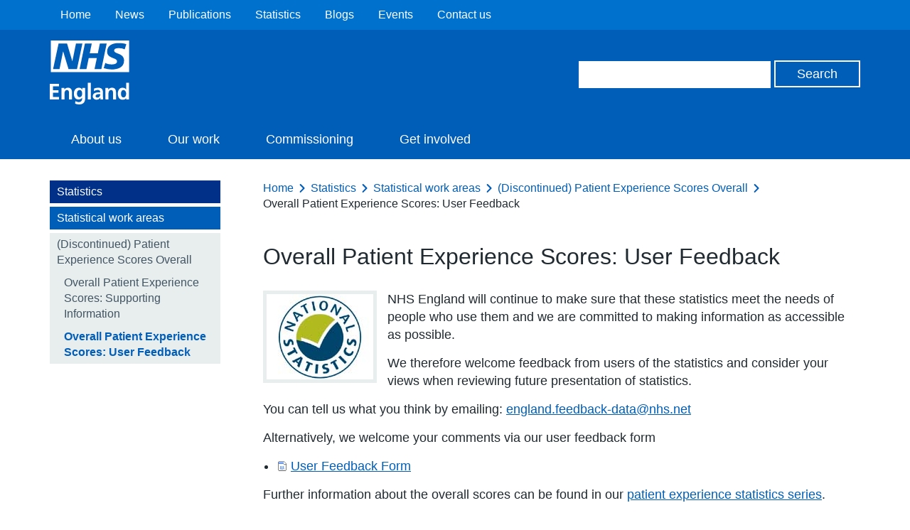

--- FILE ---
content_type: text/html; charset=UTF-8
request_url: https://www.england.nhs.uk/statistics/statistical-work-areas/pat-exp/user-feedback/
body_size: 10517
content:
<!DOCTYPE HTML>
<!--[if lt IE 7]><html class="no-js lt-ie9 lt-ie8 lt-ie7" lang="en-US"> <![endif]-->
<!--[if IE 7]><html class="no-js lt-ie9 lt-ie8" lang="en-US"> <![endif]-->
<!--[if IE 8]><html class="no-js lt-ie9" lang="en-US"> <![endif]-->
<!--[if gt IE 8]><!--> <html class="no-js" lang="en-US"> <!--<![endif]-->
<head>
        <title>Statistics &raquo; Overall Patient Experience Scores: User Feedback</title>
    <meta name="title" property="og:title" content="Statistics &raquo; Overall Patient Experience Scores: User Feedback">
    <script type="text/javascript">
        var addthis_config =
        {
            ui_tabindex:0
        }
    </script>
    <meta charset="utf-8">
    <meta http-equiv="cleartype" content="on">
    <meta name="description" property="og:description" content="Statistics &raquo; Overall Patient Experience Scores: User Feedback">
    <meta name="author" content="Statistics">
    <meta property="og:image" content="https://www.england.nhs.uk/statistics/wp-content/themes/nhsengland/static/img/nhs-england-logo-export.png">
    <meta property="og:url" content="https://www.england.nhs.uk/statistics/statistical-work-areas/pat-exp/user-feedback/">
    <link rel="alternate" type="application/rss+xml" title="RSS2.0" href="https://www.england.nhs.uk/statistics/feed/" />

    <meta name='robots' content='max-image-preview:large' />
<style id='wp-img-auto-sizes-contain-inline-css' type='text/css'>
img:is([sizes=auto i],[sizes^="auto," i]){contain-intrinsic-size:3000px 1500px}
/*# sourceURL=wp-img-auto-sizes-contain-inline-css */
</style>
<style id='wp-block-library-inline-css' type='text/css'>
:root{--wp-block-synced-color:#7a00df;--wp-block-synced-color--rgb:122,0,223;--wp-bound-block-color:var(--wp-block-synced-color);--wp-editor-canvas-background:#ddd;--wp-admin-theme-color:#007cba;--wp-admin-theme-color--rgb:0,124,186;--wp-admin-theme-color-darker-10:#006ba1;--wp-admin-theme-color-darker-10--rgb:0,107,160.5;--wp-admin-theme-color-darker-20:#005a87;--wp-admin-theme-color-darker-20--rgb:0,90,135;--wp-admin-border-width-focus:2px}@media (min-resolution:192dpi){:root{--wp-admin-border-width-focus:1.5px}}.wp-element-button{cursor:pointer}:root .has-very-light-gray-background-color{background-color:#eee}:root .has-very-dark-gray-background-color{background-color:#313131}:root .has-very-light-gray-color{color:#eee}:root .has-very-dark-gray-color{color:#313131}:root .has-vivid-green-cyan-to-vivid-cyan-blue-gradient-background{background:linear-gradient(135deg,#00d084,#0693e3)}:root .has-purple-crush-gradient-background{background:linear-gradient(135deg,#34e2e4,#4721fb 50%,#ab1dfe)}:root .has-hazy-dawn-gradient-background{background:linear-gradient(135deg,#faaca8,#dad0ec)}:root .has-subdued-olive-gradient-background{background:linear-gradient(135deg,#fafae1,#67a671)}:root .has-atomic-cream-gradient-background{background:linear-gradient(135deg,#fdd79a,#004a59)}:root .has-nightshade-gradient-background{background:linear-gradient(135deg,#330968,#31cdcf)}:root .has-midnight-gradient-background{background:linear-gradient(135deg,#020381,#2874fc)}:root{--wp--preset--font-size--normal:16px;--wp--preset--font-size--huge:42px}.has-regular-font-size{font-size:1em}.has-larger-font-size{font-size:2.625em}.has-normal-font-size{font-size:var(--wp--preset--font-size--normal)}.has-huge-font-size{font-size:var(--wp--preset--font-size--huge)}.has-text-align-center{text-align:center}.has-text-align-left{text-align:left}.has-text-align-right{text-align:right}.has-fit-text{white-space:nowrap!important}#end-resizable-editor-section{display:none}.aligncenter{clear:both}.items-justified-left{justify-content:flex-start}.items-justified-center{justify-content:center}.items-justified-right{justify-content:flex-end}.items-justified-space-between{justify-content:space-between}.screen-reader-text{border:0;clip-path:inset(50%);height:1px;margin:-1px;overflow:hidden;padding:0;position:absolute;width:1px;word-wrap:normal!important}.screen-reader-text:focus{background-color:#ddd;clip-path:none;color:#444;display:block;font-size:1em;height:auto;left:5px;line-height:normal;padding:15px 23px 14px;text-decoration:none;top:5px;width:auto;z-index:100000}html :where(.has-border-color){border-style:solid}html :where([style*=border-top-color]){border-top-style:solid}html :where([style*=border-right-color]){border-right-style:solid}html :where([style*=border-bottom-color]){border-bottom-style:solid}html :where([style*=border-left-color]){border-left-style:solid}html :where([style*=border-width]){border-style:solid}html :where([style*=border-top-width]){border-top-style:solid}html :where([style*=border-right-width]){border-right-style:solid}html :where([style*=border-bottom-width]){border-bottom-style:solid}html :where([style*=border-left-width]){border-left-style:solid}html :where(img[class*=wp-image-]){height:auto;max-width:100%}:where(figure){margin:0 0 1em}html :where(.is-position-sticky){--wp-admin--admin-bar--position-offset:var(--wp-admin--admin-bar--height,0px)}@media screen and (max-width:600px){html :where(.is-position-sticky){--wp-admin--admin-bar--position-offset:0px}}

/*# sourceURL=wp-block-library-inline-css */
</style><style id='global-styles-inline-css' type='text/css'>
:root{--wp--preset--aspect-ratio--square: 1;--wp--preset--aspect-ratio--4-3: 4/3;--wp--preset--aspect-ratio--3-4: 3/4;--wp--preset--aspect-ratio--3-2: 3/2;--wp--preset--aspect-ratio--2-3: 2/3;--wp--preset--aspect-ratio--16-9: 16/9;--wp--preset--aspect-ratio--9-16: 9/16;--wp--preset--color--black: #000000;--wp--preset--color--cyan-bluish-gray: #abb8c3;--wp--preset--color--white: #ffffff;--wp--preset--color--pale-pink: #f78da7;--wp--preset--color--vivid-red: #cf2e2e;--wp--preset--color--luminous-vivid-orange: #ff6900;--wp--preset--color--luminous-vivid-amber: #fcb900;--wp--preset--color--light-green-cyan: #7bdcb5;--wp--preset--color--vivid-green-cyan: #00d084;--wp--preset--color--pale-cyan-blue: #8ed1fc;--wp--preset--color--vivid-cyan-blue: #0693e3;--wp--preset--color--vivid-purple: #9b51e0;--wp--preset--gradient--vivid-cyan-blue-to-vivid-purple: linear-gradient(135deg,rgb(6,147,227) 0%,rgb(155,81,224) 100%);--wp--preset--gradient--light-green-cyan-to-vivid-green-cyan: linear-gradient(135deg,rgb(122,220,180) 0%,rgb(0,208,130) 100%);--wp--preset--gradient--luminous-vivid-amber-to-luminous-vivid-orange: linear-gradient(135deg,rgb(252,185,0) 0%,rgb(255,105,0) 100%);--wp--preset--gradient--luminous-vivid-orange-to-vivid-red: linear-gradient(135deg,rgb(255,105,0) 0%,rgb(207,46,46) 100%);--wp--preset--gradient--very-light-gray-to-cyan-bluish-gray: linear-gradient(135deg,rgb(238,238,238) 0%,rgb(169,184,195) 100%);--wp--preset--gradient--cool-to-warm-spectrum: linear-gradient(135deg,rgb(74,234,220) 0%,rgb(151,120,209) 20%,rgb(207,42,186) 40%,rgb(238,44,130) 60%,rgb(251,105,98) 80%,rgb(254,248,76) 100%);--wp--preset--gradient--blush-light-purple: linear-gradient(135deg,rgb(255,206,236) 0%,rgb(152,150,240) 100%);--wp--preset--gradient--blush-bordeaux: linear-gradient(135deg,rgb(254,205,165) 0%,rgb(254,45,45) 50%,rgb(107,0,62) 100%);--wp--preset--gradient--luminous-dusk: linear-gradient(135deg,rgb(255,203,112) 0%,rgb(199,81,192) 50%,rgb(65,88,208) 100%);--wp--preset--gradient--pale-ocean: linear-gradient(135deg,rgb(255,245,203) 0%,rgb(182,227,212) 50%,rgb(51,167,181) 100%);--wp--preset--gradient--electric-grass: linear-gradient(135deg,rgb(202,248,128) 0%,rgb(113,206,126) 100%);--wp--preset--gradient--midnight: linear-gradient(135deg,rgb(2,3,129) 0%,rgb(40,116,252) 100%);--wp--preset--font-size--small: 13px;--wp--preset--font-size--medium: 20px;--wp--preset--font-size--large: 36px;--wp--preset--font-size--x-large: 42px;--wp--preset--spacing--20: 0.44rem;--wp--preset--spacing--30: 0.67rem;--wp--preset--spacing--40: 1rem;--wp--preset--spacing--50: 1.5rem;--wp--preset--spacing--60: 2.25rem;--wp--preset--spacing--70: 3.38rem;--wp--preset--spacing--80: 5.06rem;--wp--preset--shadow--natural: 6px 6px 9px rgba(0, 0, 0, 0.2);--wp--preset--shadow--deep: 12px 12px 50px rgba(0, 0, 0, 0.4);--wp--preset--shadow--sharp: 6px 6px 0px rgba(0, 0, 0, 0.2);--wp--preset--shadow--outlined: 6px 6px 0px -3px rgb(255, 255, 255), 6px 6px rgb(0, 0, 0);--wp--preset--shadow--crisp: 6px 6px 0px rgb(0, 0, 0);}:where(.is-layout-flex){gap: 0.5em;}:where(.is-layout-grid){gap: 0.5em;}body .is-layout-flex{display: flex;}.is-layout-flex{flex-wrap: wrap;align-items: center;}.is-layout-flex > :is(*, div){margin: 0;}body .is-layout-grid{display: grid;}.is-layout-grid > :is(*, div){margin: 0;}:where(.wp-block-columns.is-layout-flex){gap: 2em;}:where(.wp-block-columns.is-layout-grid){gap: 2em;}:where(.wp-block-post-template.is-layout-flex){gap: 1.25em;}:where(.wp-block-post-template.is-layout-grid){gap: 1.25em;}.has-black-color{color: var(--wp--preset--color--black) !important;}.has-cyan-bluish-gray-color{color: var(--wp--preset--color--cyan-bluish-gray) !important;}.has-white-color{color: var(--wp--preset--color--white) !important;}.has-pale-pink-color{color: var(--wp--preset--color--pale-pink) !important;}.has-vivid-red-color{color: var(--wp--preset--color--vivid-red) !important;}.has-luminous-vivid-orange-color{color: var(--wp--preset--color--luminous-vivid-orange) !important;}.has-luminous-vivid-amber-color{color: var(--wp--preset--color--luminous-vivid-amber) !important;}.has-light-green-cyan-color{color: var(--wp--preset--color--light-green-cyan) !important;}.has-vivid-green-cyan-color{color: var(--wp--preset--color--vivid-green-cyan) !important;}.has-pale-cyan-blue-color{color: var(--wp--preset--color--pale-cyan-blue) !important;}.has-vivid-cyan-blue-color{color: var(--wp--preset--color--vivid-cyan-blue) !important;}.has-vivid-purple-color{color: var(--wp--preset--color--vivid-purple) !important;}.has-black-background-color{background-color: var(--wp--preset--color--black) !important;}.has-cyan-bluish-gray-background-color{background-color: var(--wp--preset--color--cyan-bluish-gray) !important;}.has-white-background-color{background-color: var(--wp--preset--color--white) !important;}.has-pale-pink-background-color{background-color: var(--wp--preset--color--pale-pink) !important;}.has-vivid-red-background-color{background-color: var(--wp--preset--color--vivid-red) !important;}.has-luminous-vivid-orange-background-color{background-color: var(--wp--preset--color--luminous-vivid-orange) !important;}.has-luminous-vivid-amber-background-color{background-color: var(--wp--preset--color--luminous-vivid-amber) !important;}.has-light-green-cyan-background-color{background-color: var(--wp--preset--color--light-green-cyan) !important;}.has-vivid-green-cyan-background-color{background-color: var(--wp--preset--color--vivid-green-cyan) !important;}.has-pale-cyan-blue-background-color{background-color: var(--wp--preset--color--pale-cyan-blue) !important;}.has-vivid-cyan-blue-background-color{background-color: var(--wp--preset--color--vivid-cyan-blue) !important;}.has-vivid-purple-background-color{background-color: var(--wp--preset--color--vivid-purple) !important;}.has-black-border-color{border-color: var(--wp--preset--color--black) !important;}.has-cyan-bluish-gray-border-color{border-color: var(--wp--preset--color--cyan-bluish-gray) !important;}.has-white-border-color{border-color: var(--wp--preset--color--white) !important;}.has-pale-pink-border-color{border-color: var(--wp--preset--color--pale-pink) !important;}.has-vivid-red-border-color{border-color: var(--wp--preset--color--vivid-red) !important;}.has-luminous-vivid-orange-border-color{border-color: var(--wp--preset--color--luminous-vivid-orange) !important;}.has-luminous-vivid-amber-border-color{border-color: var(--wp--preset--color--luminous-vivid-amber) !important;}.has-light-green-cyan-border-color{border-color: var(--wp--preset--color--light-green-cyan) !important;}.has-vivid-green-cyan-border-color{border-color: var(--wp--preset--color--vivid-green-cyan) !important;}.has-pale-cyan-blue-border-color{border-color: var(--wp--preset--color--pale-cyan-blue) !important;}.has-vivid-cyan-blue-border-color{border-color: var(--wp--preset--color--vivid-cyan-blue) !important;}.has-vivid-purple-border-color{border-color: var(--wp--preset--color--vivid-purple) !important;}.has-vivid-cyan-blue-to-vivid-purple-gradient-background{background: var(--wp--preset--gradient--vivid-cyan-blue-to-vivid-purple) !important;}.has-light-green-cyan-to-vivid-green-cyan-gradient-background{background: var(--wp--preset--gradient--light-green-cyan-to-vivid-green-cyan) !important;}.has-luminous-vivid-amber-to-luminous-vivid-orange-gradient-background{background: var(--wp--preset--gradient--luminous-vivid-amber-to-luminous-vivid-orange) !important;}.has-luminous-vivid-orange-to-vivid-red-gradient-background{background: var(--wp--preset--gradient--luminous-vivid-orange-to-vivid-red) !important;}.has-very-light-gray-to-cyan-bluish-gray-gradient-background{background: var(--wp--preset--gradient--very-light-gray-to-cyan-bluish-gray) !important;}.has-cool-to-warm-spectrum-gradient-background{background: var(--wp--preset--gradient--cool-to-warm-spectrum) !important;}.has-blush-light-purple-gradient-background{background: var(--wp--preset--gradient--blush-light-purple) !important;}.has-blush-bordeaux-gradient-background{background: var(--wp--preset--gradient--blush-bordeaux) !important;}.has-luminous-dusk-gradient-background{background: var(--wp--preset--gradient--luminous-dusk) !important;}.has-pale-ocean-gradient-background{background: var(--wp--preset--gradient--pale-ocean) !important;}.has-electric-grass-gradient-background{background: var(--wp--preset--gradient--electric-grass) !important;}.has-midnight-gradient-background{background: var(--wp--preset--gradient--midnight) !important;}.has-small-font-size{font-size: var(--wp--preset--font-size--small) !important;}.has-medium-font-size{font-size: var(--wp--preset--font-size--medium) !important;}.has-large-font-size{font-size: var(--wp--preset--font-size--large) !important;}.has-x-large-font-size{font-size: var(--wp--preset--font-size--x-large) !important;}
/*# sourceURL=global-styles-inline-css */
</style>

<style id='classic-theme-styles-inline-css' type='text/css'>
/*! This file is auto-generated */
.wp-block-button__link{color:#fff;background-color:#32373c;border-radius:9999px;box-shadow:none;text-decoration:none;padding:calc(.667em + 2px) calc(1.333em + 2px);font-size:1.125em}.wp-block-file__button{background:#32373c;color:#fff;text-decoration:none}
/*# sourceURL=/wp-includes/css/classic-themes.min.css */
</style>
<link rel='stylesheet' id='jquery-ui-css' href='https://www.england.nhs.uk/statistics/wp-content/themes/nhsengland/static//lib/jquery-ui/themes/smoothness/jquery-ui.css?ver=6.9' type='text/css' media='screen' />
<link rel='stylesheet' id='main-css' href='https://www.england.nhs.uk/statistics/wp-content/themes/nhsengland/static/main-1fcbc37307c8dafd58a8e33776df7af78c61fe61.min.css?ver=6.9' type='text/css' media='screen' />
<link rel='stylesheet' id='print-css' href='https://www.england.nhs.uk/statistics/wp-content/themes/nhsengland/static/print-fe4e4682bcb96cc3674bd9e62072e3d81c0553ab.min.css?ver=6.9' type='text/css' media='print' />
        <meta name="viewport" content="width=device-width, initial-scale=1.0">

        <link rel="dns-prefetch" href="//fast.fonts.com">
        <link rel="dns-prefetch" href="//www.google-analytics.com">

        <link rel="shortcut icon" href="https://www.england.nhs.uk/statistics/wp-content/themes/nhsengland/static/img/favicon.ico" type="image/x-icon">
        <link rel="apple-touch-icon-precomposed" sizes="180x180" href="https://www.england.nhs.uk/statistics/wp-content/themes/nhsengland/static/img/apple-touch-icon-180x180.png">
        <link rel="apple-touch-icon-precomposed" sizes="152x152" href="https://www.england.nhs.uk/statistics/wp-content/themes/nhsengland/static/img/apple-touch-icon-152x152.png">
        <link rel="apple-touch-icon-precomposed" sizes="120x120" href="https://www.england.nhs.uk/statistics/wp-content/themes/nhsengland/static/img/apple-touch-icon-120x120.png">
        <link rel="apple-touch-icon-precomposed" sizes="76x76" href="https://www.england.nhs.uk/statistics/wp-content/themes/nhsengland/static/img/apple-touch-icon-76x76.png">
        <link rel="apple-touch-icon-precomposed" href="https://www.england.nhs.uk/statistics/wp-content/themes/nhsengland/static/img/apple-touch-icon.png">
        <script type="text/javascript" src="https://www.england.nhs.uk/statistics/wp-content/themes/nhsengland/static/lib/jquery.min.js?ver=6.9" id="jquery-js"></script>
<script type="text/javascript" src="https://www.england.nhs.uk/statistics/wp-content/themes/nhsengland/static/lib/modernizr.min.js?ver=6.9" id="modernizr-js"></script>
<script type="text/javascript" src="https://cc.cdn.civiccomputing.com/8/cookieControl-8.x.min.js?ver=6.9" id="cookieControl-js"></script>
<link rel="canonical" href="https://www.england.nhs.uk/statistics/statistical-work-areas/pat-exp/user-feedback/" />
            <style type="text/css">
                .header.nhs-e { background: #005eb8; }
                .nhs-e.top-nav-container { background: #0072ce; }
                .nhs-e.navigation li > a:hover, .nhs-e.navigation li > a.open, .nhs-e.navigation li.current-menu-item > a, .nhs-e.navigation li.current-menu-parent > a, .nhs-e.navigation li.current_page_item > a, .nhs-e.navigation li.current-page-ancestor > a { background: #0072ce; }
            </style>
        
    </head>
<body class="wp-singular page-template-default page page-id-42837 page-child parent-pageid-42821 wp-theme-nhsenglandtemplates group">

	
    <div class="skip-link">
        <a href="#main-content" tabindex="1">Skip to main content</a>
    </div>

    
<div class="cookie-banner-container" style="display: none">
    <div class="cookie-banner row">
        <h1>Cookies on the NHS England website</h1>

        <div class="rich-text">
                        We've put some small files called cookies on your device to make our site work.

We'd also like to use analytics cookies. These send information about how our site is used to a service called Google Analytics. We use this information to improve our site.

Let us know if this is OK. We'll use a cookie to save your choice. You can <a id="nhsuk-cookie-banner__link" tabindex="1" href="https://www.england.nhs.uk/privacy-policy/">read more about our cookies</a> before you choose.

&nbsp;        </div>

        <p>
            <button class="preferences">Change my preferences</button>
            <button class="ok">I'm OK with analytics cookies</button>
        </p>
    </div>
</div>

	




        <div class="nhs-e top-nav-container group">
        <div class="row group">
            <nav class="secondary-navigation" role="navigation">
                <ul id="menu-top-header-navigation" class="nav-menu"><li id="menu-item-60302" class="menu-item menu-item-type-custom menu-item-object-custom menu-item-60302"><a href="https://www.england.nhs.uk/">Home</a></li>
<li id="menu-item-60303" class="menu-item menu-item-type-custom menu-item-object-custom menu-item-60303"><a href="https://www.england.nhs.uk/news/">News</a></li>
<li id="menu-item-60304" class="menu-item menu-item-type-custom menu-item-object-custom menu-item-60304"><a href="https://www.england.nhs.uk/publication/">Publications</a></li>
<li id="menu-item-60305" class="menu-item menu-item-type-custom menu-item-object-custom menu-item-home menu-item-60305"><a href="https://www.england.nhs.uk/statistics/">Statistics</a></li>
<li id="menu-item-61868" class="menu-item menu-item-type-custom menu-item-object-custom menu-item-61868"><a href="https://www.england.nhs.uk/blogs/">Blogs</a></li>
<li id="menu-item-60307" class="menu-item menu-item-type-custom menu-item-object-custom menu-item-60307"><a href="https://www.england.nhs.uk/events/">Events</a></li>
<li id="menu-item-60308" class="menu-item menu-item-type-custom menu-item-object-custom menu-item-60308"><a href="https://www.england.nhs.uk/contact-us/">Contact us</a></li>
</ul>            </nav>
        </div>
    </div>

<header class="nhs-e header group" role="banner">
    <div class="row group">
        <div class="nhs-e logo">
                        <a href="https://www.england.nhs.uk/ourwork/">
                <img src="https://www.england.nhs.uk/statistics/wp-content/themes/nhsengland/static/img/nhs-england-white.svg" alt="Statistics" />
            </a>

                    </div>

        <div class="nhs-e header-search">
            <form role="search" id="search-form" class="search-form" method="get" action="https://www.england.nhs.uk/statistics">
    <label class="hide" for="s" id="search-label">Search</label>
    <input type="search" name="s" aria-labelledby="search-label" class="search-input">
    <label class="hide" for="search" id="search-button">Search</label>
    <input type="submit" id="search" aria-labelledby="search-button" value="Search" class="button">
</form>
        </div>

    </div>

    <div class="nhs-e nav-container group">
        <button type="button" href="#" class="nav-toggle" id="js-nav-toggle">
            <svg xmlns="http://www.w3.org/2000/svg" viewBox="0 0 18 18"><path class="menu-icon" fill="#ffffff" d="M.1 3.6C0 2.7 0 1.7.1.7.1.3.5 0 1 0h16.1c.5 0 .9.3.9.7.1 1 .1 1.9 0 2.9 0 .4-.4.7-.9.7H1c-.5 0-.9-.3-.9-.7zm.9 7.6c-.5 0-.9-.3-.9-.7-.1-1-.1-2 0-2.9 0-.4.4-.7.9-.7h16.1c.5 0 .9.3.9.7.1 1 .1 1.9 0 2.9 0 .4-.4.7-.9.7H1zM1 18c-.5 0-.9-.3-.9-.7-.1-1-.1-1.9 0-2.9 0-.4.4-.7.9-.7h16.1c.5 0 .9.3.9.7.1 1 .1 1.9 0 2.9 0 .4-.4.7-.9.7H1z"/></svg>
            <span>Menu</span>
        </button>
        <nav class="nhs-e navigation group" role="navigation">
                            <ul id="menu-new-primary-nav" class="nav-menu"><li id="menu-item-60316" class="menu-item menu-item-type-custom menu-item-object-custom menu-item-60316"><a href="https://www.england.nhs.uk/about/">About us</a></li>
<li id="menu-item-60317" class="menu-item menu-item-type-custom menu-item-object-custom menu-item-60317"><a href="https://www.england.nhs.uk/ourwork">Our work</a></li>
<li id="menu-item-60319" class="menu-item menu-item-type-custom menu-item-object-custom menu-item-60319"><a href="https://www.england.nhs.uk/commissioning/">Commissioning</a></li>
<li id="menu-item-60320" class="menu-item menu-item-type-custom menu-item-object-custom menu-item-60320"><a href="https://www.england.nhs.uk/participation/">Get involved</a></li>
</ul>                    </nav>
    </div>
</header>

<main class="main group" role="main">
	



    <div id="chat" class="intelecomchat">
    </div>



    
    <div class="row">

        <aside class="subnav group minimal_nav desktop-only" role="complementary"><div class="sub-nav"><nav class="nav-collapse"><ul>
<li class="top"><a href="https://www.england.nhs.uk/statistics">Statistics</a></li><li class="parent"><a href="https://www.england.nhs.uk/statistics/statistical-work-areas/">Statistical work areas</a></li><li class="children-nav"><ul><li class="page_item page-item-111857"><a href="https://www.england.nhs.uk/statistics/statistical-work-areas/acute-provider-table/">Acute provider table</a></li>
<li class="page_item page-item-93362"><a href="https://www.england.nhs.uk/statistics/statistical-work-areas/2-hour-urgent-community-response/">2-hour Urgent Community Response</a></li>
<li class="page_item page-item-39152"><a href="https://www.england.nhs.uk/statistics/statistical-work-areas/ae-waiting-times-and-activity/">A&amp;E Attendances and Emergency Admissions</a></li>
<li class="page_item page-item-39621"><a href="https://www.england.nhs.uk/statistics/statistical-work-areas/ambulance-quality-indicators/">Ambulance Quality Indicators</a></li>
<li class="page_item page-item-39653"><a href="https://www.england.nhs.uk/statistics/statistical-work-areas/bed-availability-and-occupancy/">Bed Availability and Occupancy</a></li>
<li class="page_item page-item-39673"><a href="https://www.england.nhs.uk/statistics/statistical-work-areas/cancelled-elective-operations/">Cancelled Elective Operations</a></li>
<li class="page_item page-item-58052"><a href="https://www.england.nhs.uk/statistics/statistical-work-areas/cancer-patient-experience-survey/">National Cancer Patient Experience Survey</a></li>
<li class="page_item page-item-88832"><a href="https://www.england.nhs.uk/statistics/statistical-work-areas/under-16-cancer-patient-experience-survey/">Under 16 Cancer Patient Experience Survey</a></li>
<li class="page_item page-item-11851"><a href="https://www.england.nhs.uk/statistics/statistical-work-areas/cancer-waiting-times/">Cancer Waiting Times</a></li>
<li class="page_item page-item-95366"><a href="https://www.england.nhs.uk/statistics/statistical-work-areas/community-health-services-waiting-lists/">Community health services waiting lists</a></li>
<li class="page_item page-item-64067"><a href="https://www.england.nhs.uk/statistics/statistical-work-areas/nhs-chc-fnc/">Continuing Healthcare and NHS-funded Nursing Care</a></li>
<li class="page_item page-item-79374"><a href="https://www.england.nhs.uk/statistics/statistical-work-areas/covid-19-hospital-activity/">COVID-19 Hospital Activity</a></li>
<li class="page_item page-item-39840"><a href="https://www.england.nhs.uk/statistics/statistical-work-areas/critical-care-capacity/">Critical Care Bed Capacity and Urgent Operations Cancelled</a></li>
<li class="page_item page-item-69985"><a href="https://www.england.nhs.uk/statistics/statistical-work-areas/dental-commissioning/">Dental commissioning</a></li>
<li class="page_item page-item-104412"><a href="https://www.england.nhs.uk/statistics/statistical-work-areas/dental-workforce/">Dental Workforce</a></li>
<li class="page_item page-item-39831"><a href="https://www.england.nhs.uk/statistics/statistical-work-areas/diagnostic-imaging-dataset/">Diagnostic Imaging</a></li>
<li class="page_item page-item-39712"><a href="https://www.england.nhs.uk/statistics/statistical-work-areas/diagnostics-waiting-times-and-activity/">Diagnostic Waiting Times and Activity</a></li>
<li class="page_item page-item-107752"><a href="https://www.england.nhs.uk/statistics/statistical-work-areas/discharge-delays/">Discharge Delays</a></li>
<li class="page_item page-item-41978"><a href="https://www.england.nhs.uk/statistics/statistical-work-areas/friends-and-family-test/">Friends and Family Test</a></li>
<li class="page_item page-item-44130"><a href="https://www.england.nhs.uk/statistics/statistical-work-areas/gp-patient-survey/">GP Patient Survey</a></li>
<li class="page_item page-item-102854"><a href="https://www.england.nhs.uk/statistics/statistical-work-areas/genomic-testing-activity/">Genomic Testing activity</a></li>
<li class="page_item page-item-49586"><a href="https://www.england.nhs.uk/statistics/statistical-work-areas/health-visitors/">Health Visitors</a></li>
<li class="page_item page-item-84976"><a href="https://www.england.nhs.uk/statistics/statistical-work-areas/iucadc-new-from-april-2021/">Integrated Urgent Care</a></li>
<li class="page_item page-item-106949"><a href="https://www.england.nhs.uk/statistics/statistical-work-areas/intermediate-care/">Intermediate Care</a></li>
<li class="page_item page-item-112846"><a href="https://www.england.nhs.uk/statistics/statistical-work-areas/marthas-rule/">Martha&#8217;s Rule</a></li>
<li class="page_item page-item-62376"><a href="https://www.england.nhs.uk/statistics/statistical-work-areas/cyped-waiting-times/">Mental health: children and young people with an eating disorder waiting times</a></li>
<li class="page_item page-item-70839"><a href="https://www.england.nhs.uk/statistics/statistical-work-areas/serious-mental-illness-smi/">Mental health: physical health checks for people with severe mental illness</a></li>
<li class="page_item page-item-39775"><a href="https://www.england.nhs.uk/statistics/statistical-work-areas/mixed-sex-accommodation/">Mixed-sex accommodation</a></li>
<li class="page_item page-item-55505"><a href="https://www.england.nhs.uk/statistics/statistical-work-areas/patient-surveys/">National Patient and Staff Surveys</a></li>
<li class="page_item page-item-108130"><a href="https://www.england.nhs.uk/statistics/statistical-work-areas/national-diabetes-experience-survey-ndes/">National Diabetes Experience Survey (NDES)</a></li>
<li class="page_item page-item-45050"><a href="https://www.england.nhs.uk/statistics/statistical-work-areas/nhs-staff-survey-in-england/">NHS Staff Survey in England</a></li>
<li class="page_item page-item-97796"><a href="https://www.england.nhs.uk/statistics/statistical-work-areas/outpatient-transformation/">Outpatient Recovery and Transformation</a></li>
<li class="page_item page-item-41698"><a href="https://www.england.nhs.uk/statistics/statistical-work-areas/proms/">Patient Reported Outcome Measures (PROMs)</a></li>
<li class="page_item page-item-110493"><a href="https://www.england.nhs.uk/statistics/statistical-work-areas/patient-safety-data/">Patient safety data</a></li>
<li class="page_item page-item-39788"><a href="https://www.england.nhs.uk/statistics/statistical-work-areas/rtt-waiting-times/">Referral to Treatment (RTT) Waiting Times</a></li>
<li class="page_item page-item-96386"><a href="https://www.england.nhs.uk/statistics/statistical-work-areas/screening/">Screening</a></li>
<li class="page_item page-item-81419"><a href="https://www.england.nhs.uk/statistics/statistical-work-areas/uec-sitrep/">Urgent and Emergency Care Daily Situation Reports</a></li>
<li class="page_item page-item-45526"><a href="https://www.england.nhs.uk/statistics/statistical-work-areas/child-immunisation/">Vaccinations: Child Immunisation</a></li>
<li class="page_item page-item-82444"><a href="https://www.england.nhs.uk/statistics/statistical-work-areas/covid-19-vaccinations/">Vaccinations: COVID-19</a></li>
<li class="page_item page-item-96401"><a href="https://www.england.nhs.uk/statistics/statistical-work-areas/flu-vaccinations/">Vaccinations: Flu</a></li>
<li class="page_item page-item-107195"><a href="https://www.england.nhs.uk/statistics/statistical-work-areas/vaccinations-rsv/">Vaccinations: RSV</a></li>
<li class="page_item page-item-94361"><a href="https://www.england.nhs.uk/statistics/statistical-work-areas/vaccinations-for-mpox/">Vaccinations: Mpox</a></li>
<li class="page_item page-item-96169"><a href="https://www.england.nhs.uk/statistics/statistical-work-areas/polio-vaccinations-in-london-region/">Vaccinations: Polio</a></li>
<li class="page_item page-item-40937"><a href="https://www.england.nhs.uk/statistics/statistical-work-areas/vte/">Venous thromboembolism (VTE) risk assessment</a></li>
<li class="page_item page-item-101064"><a href="https://www.england.nhs.uk/statistics/statistical-work-areas/virtual-ward/">Virtual Ward</a></li>
<li class="page_item page-item-74355"><a href="https://www.england.nhs.uk/statistics/statistical-work-areas/national-wheelchair/">Wheelchair data collection</a></li>
<li class="page_item page-item-53544"><a href="https://www.england.nhs.uk/statistics/statistical-work-areas/combined-performance-summary/">(Discontinued) Combined Performance Summary</a></li>
<li class="page_item page-item-77584"><a href="https://www.england.nhs.uk/statistics/statistical-work-areas/covid-19-deaths/">(Discontinued) COVID-19 Deaths</a></li>
<li class="page_item page-item-87936"><a href="https://www.england.nhs.uk/statistics/statistical-work-areas/covid-19-post-covid-assessment-service/">(Discontinued) COVID-19 Post-Covid Assessment Service</a></li>
<li class="page_item page-item-39851"><a href="https://www.england.nhs.uk/statistics/statistical-work-areas/delayed-transfers-of-care/">(Discontinued) Delayed Transfers of Care</a></li>
<li class="page_item page-item-42147"><a href="https://www.england.nhs.uk/statistics/statistical-work-areas/dementia/">(Discontinued) Dementia Assessment and Referral</a></li>
<li class="page_item page-item-39808"><a href="https://www.england.nhs.uk/statistics/statistical-work-areas/direct-access-audiology/">(Discontinued) Direct Access Audiology</a></li>
<li class="page_item page-item-100380"><a href="https://www.england.nhs.uk/statistics/statistical-work-areas/discharge-delays-community-data/">(Discontinued) Discharge delays (community)</a></li>
<li class="page_item page-item-56870"><a href="https://www.england.nhs.uk/statistics/statistical-work-areas/eip-waiting-times/">(Discontinued) Early Intervention in Psychosis Waiting Times</a></li>
<li class="page_item page-item-60253"><a href="https://www.england.nhs.uk/statistics/statistical-work-areas/extended-access-general-practice/">(Discontinued) GP Extended Access</a></li>
<li class="page_item page-item-39874"><a href="https://www.england.nhs.uk/statistics/statistical-work-areas/hospital-activity/">(Discontinued) Hospital Activity</a></li>
<li class="page_item page-item-39927"><a href="https://www.england.nhs.uk/statistics/statistical-work-areas/integrated-performance-measures-monitoring/">(Discontinued) Integrated Performance Measures Monitoring</a></li>
<li class="page_item page-item-45524"><a href="https://www.england.nhs.uk/statistics/statistical-work-areas/maternity-and-breastfeeding/">(Discontinued) Maternity and Breastfeeding</a></li>
<li class="page_item page-item-39863"><a href="https://www.england.nhs.uk/statistics/statistical-work-areas/mental-health-community-teams-activity/">(Discontinued) Mental Health Community Teams Activity</a></li>
<li class="page_item page-item-42821 page_item_has_children current_page_ancestor current_page_parent"><a href="https://www.england.nhs.uk/statistics/statistical-work-areas/pat-exp/">(Discontinued) Patient Experience Scores Overall</a>
<ul class='children'>
	<li class="page_item page-item-42828"><a href="https://www.england.nhs.uk/statistics/statistical-work-areas/pat-exp/sup-info/">Overall Patient Experience Scores: Supporting Information</a></li>
	<li class="page_item page-item-42837 current_page_item"><a href="https://www.england.nhs.uk/statistics/statistical-work-areas/pat-exp/user-feedback/" aria-current="page">Overall Patient Experience Scores: User Feedback</a></li>
</ul>
</li>
<li class="page_item page-item-79695"><a href="https://www.england.nhs.uk/statistics/statistical-work-areas/outpatient-referrals/">(Discontinued) Referral for Outpatient</a></li>
<li class="page_item page-item-39990"><a href="https://www.england.nhs.uk/statistics/statistical-work-areas/winter-daily-sitreps/">(Discontinued) Winter Daily Situation Reports</a></li>
<li class="page_item page-item-78496"><a href="https://www.england.nhs.uk/statistics/statistical-work-areas/supplementary-information/">Supplementary information</a></li>
</ul></li></ul></nav>
</div></aside>
        <div class="page-content" id="main-content">

            <nav class="breadcrumbs">
    <ul>
        <li><a href="/">Home</a></li><li><a href="https://www.england.nhs.uk/statistics">Statistics</a></li><li><a href="https://www.england.nhs.uk/statistics/statistical-work-areas/">Statistical work areas</a></li><li><a href="https://www.england.nhs.uk/statistics/statistical-work-areas/pat-exp/">(Discontinued) Patient Experience Scores Overall</a></li><li>Overall Patient Experience Scores: User Feedback</li>    </ul>
</nav>

            <header>
                <h1>Overall Patient Experience Scores: User Feedback</h1>
            </header>

            <article class="rich-text">
                <p><a href="https://www.england.nhs.uk/statistics/wp-content/uploads/sites/2/2013/05/National-Statistics-Office-logo.jpg"><img decoding="async" class="alignleft size-full wp-image-5661" title="National Statistics Office logo" src="https://www.england.nhs.uk/statistics/wp-content/uploads/sites/2/2013/05/National-Statistics-Office-logo.jpg" alt="National Statistics Office logo" width="150" height="120" /></a>NHS England will continue to make sure that these statistics meet the needs of people who use them and we are committed to making information as accessible as possible.</p>
<p>We therefore welcome feedback from users of the statistics and consider your views when reviewing future presentation of statistics.</p>
<p>You can tell us what you think by emailing: <a href="mailto:england.feedback-data@nhs.net">england.feedback-data@nhs.net</a></p>
<p>Alternatively, we welcome your comments via our user feedback form</p>
<ul>
<li><a href="https://www.england.nhs.uk/statistics/wp-content/uploads/sites/2/2018/08/NHS-England-user-feedback-form_2019Jun_Update.doc">User Feedback Form</a></li>
</ul>
<p>Further information about the overall scores can be found in our <a title="Patient Experience Overall Measure" href="https://www.england.nhs.uk/statistics/statistical-work-areas/pat-exp/">patient experience statistics series</a>.</p>
            </article>

            
            
        <div class="comment-area">
            

        </div>

    </div>

    <aside class="subnav group minimal_nav mobile-only" role="complementary"><div class="sub-nav"><nav class="nav-collapse"><ul>
<li class="top"><a href="https://www.england.nhs.uk/statistics">Statistics</a></li><li class="parent"><a href="https://www.england.nhs.uk/statistics/statistical-work-areas/">Statistical work areas</a></li><li class="children-nav"><ul><li class="page_item page-item-111857"><a href="https://www.england.nhs.uk/statistics/statistical-work-areas/acute-provider-table/">Acute provider table</a></li>
<li class="page_item page-item-93362"><a href="https://www.england.nhs.uk/statistics/statistical-work-areas/2-hour-urgent-community-response/">2-hour Urgent Community Response</a></li>
<li class="page_item page-item-39152"><a href="https://www.england.nhs.uk/statistics/statistical-work-areas/ae-waiting-times-and-activity/">A&amp;E Attendances and Emergency Admissions</a></li>
<li class="page_item page-item-39621"><a href="https://www.england.nhs.uk/statistics/statistical-work-areas/ambulance-quality-indicators/">Ambulance Quality Indicators</a></li>
<li class="page_item page-item-39653"><a href="https://www.england.nhs.uk/statistics/statistical-work-areas/bed-availability-and-occupancy/">Bed Availability and Occupancy</a></li>
<li class="page_item page-item-39673"><a href="https://www.england.nhs.uk/statistics/statistical-work-areas/cancelled-elective-operations/">Cancelled Elective Operations</a></li>
<li class="page_item page-item-58052"><a href="https://www.england.nhs.uk/statistics/statistical-work-areas/cancer-patient-experience-survey/">National Cancer Patient Experience Survey</a></li>
<li class="page_item page-item-88832"><a href="https://www.england.nhs.uk/statistics/statistical-work-areas/under-16-cancer-patient-experience-survey/">Under 16 Cancer Patient Experience Survey</a></li>
<li class="page_item page-item-11851"><a href="https://www.england.nhs.uk/statistics/statistical-work-areas/cancer-waiting-times/">Cancer Waiting Times</a></li>
<li class="page_item page-item-95366"><a href="https://www.england.nhs.uk/statistics/statistical-work-areas/community-health-services-waiting-lists/">Community health services waiting lists</a></li>
<li class="page_item page-item-64067"><a href="https://www.england.nhs.uk/statistics/statistical-work-areas/nhs-chc-fnc/">Continuing Healthcare and NHS-funded Nursing Care</a></li>
<li class="page_item page-item-79374"><a href="https://www.england.nhs.uk/statistics/statistical-work-areas/covid-19-hospital-activity/">COVID-19 Hospital Activity</a></li>
<li class="page_item page-item-39840"><a href="https://www.england.nhs.uk/statistics/statistical-work-areas/critical-care-capacity/">Critical Care Bed Capacity and Urgent Operations Cancelled</a></li>
<li class="page_item page-item-69985"><a href="https://www.england.nhs.uk/statistics/statistical-work-areas/dental-commissioning/">Dental commissioning</a></li>
<li class="page_item page-item-104412"><a href="https://www.england.nhs.uk/statistics/statistical-work-areas/dental-workforce/">Dental Workforce</a></li>
<li class="page_item page-item-39831"><a href="https://www.england.nhs.uk/statistics/statistical-work-areas/diagnostic-imaging-dataset/">Diagnostic Imaging</a></li>
<li class="page_item page-item-39712"><a href="https://www.england.nhs.uk/statistics/statistical-work-areas/diagnostics-waiting-times-and-activity/">Diagnostic Waiting Times and Activity</a></li>
<li class="page_item page-item-107752"><a href="https://www.england.nhs.uk/statistics/statistical-work-areas/discharge-delays/">Discharge Delays</a></li>
<li class="page_item page-item-41978"><a href="https://www.england.nhs.uk/statistics/statistical-work-areas/friends-and-family-test/">Friends and Family Test</a></li>
<li class="page_item page-item-44130"><a href="https://www.england.nhs.uk/statistics/statistical-work-areas/gp-patient-survey/">GP Patient Survey</a></li>
<li class="page_item page-item-102854"><a href="https://www.england.nhs.uk/statistics/statistical-work-areas/genomic-testing-activity/">Genomic Testing activity</a></li>
<li class="page_item page-item-49586"><a href="https://www.england.nhs.uk/statistics/statistical-work-areas/health-visitors/">Health Visitors</a></li>
<li class="page_item page-item-84976"><a href="https://www.england.nhs.uk/statistics/statistical-work-areas/iucadc-new-from-april-2021/">Integrated Urgent Care</a></li>
<li class="page_item page-item-106949"><a href="https://www.england.nhs.uk/statistics/statistical-work-areas/intermediate-care/">Intermediate Care</a></li>
<li class="page_item page-item-112846"><a href="https://www.england.nhs.uk/statistics/statistical-work-areas/marthas-rule/">Martha&#8217;s Rule</a></li>
<li class="page_item page-item-62376"><a href="https://www.england.nhs.uk/statistics/statistical-work-areas/cyped-waiting-times/">Mental health: children and young people with an eating disorder waiting times</a></li>
<li class="page_item page-item-70839"><a href="https://www.england.nhs.uk/statistics/statistical-work-areas/serious-mental-illness-smi/">Mental health: physical health checks for people with severe mental illness</a></li>
<li class="page_item page-item-39775"><a href="https://www.england.nhs.uk/statistics/statistical-work-areas/mixed-sex-accommodation/">Mixed-sex accommodation</a></li>
<li class="page_item page-item-55505"><a href="https://www.england.nhs.uk/statistics/statistical-work-areas/patient-surveys/">National Patient and Staff Surveys</a></li>
<li class="page_item page-item-108130"><a href="https://www.england.nhs.uk/statistics/statistical-work-areas/national-diabetes-experience-survey-ndes/">National Diabetes Experience Survey (NDES)</a></li>
<li class="page_item page-item-45050"><a href="https://www.england.nhs.uk/statistics/statistical-work-areas/nhs-staff-survey-in-england/">NHS Staff Survey in England</a></li>
<li class="page_item page-item-97796"><a href="https://www.england.nhs.uk/statistics/statistical-work-areas/outpatient-transformation/">Outpatient Recovery and Transformation</a></li>
<li class="page_item page-item-41698"><a href="https://www.england.nhs.uk/statistics/statistical-work-areas/proms/">Patient Reported Outcome Measures (PROMs)</a></li>
<li class="page_item page-item-110493"><a href="https://www.england.nhs.uk/statistics/statistical-work-areas/patient-safety-data/">Patient safety data</a></li>
<li class="page_item page-item-39788"><a href="https://www.england.nhs.uk/statistics/statistical-work-areas/rtt-waiting-times/">Referral to Treatment (RTT) Waiting Times</a></li>
<li class="page_item page-item-96386"><a href="https://www.england.nhs.uk/statistics/statistical-work-areas/screening/">Screening</a></li>
<li class="page_item page-item-81419"><a href="https://www.england.nhs.uk/statistics/statistical-work-areas/uec-sitrep/">Urgent and Emergency Care Daily Situation Reports</a></li>
<li class="page_item page-item-45526"><a href="https://www.england.nhs.uk/statistics/statistical-work-areas/child-immunisation/">Vaccinations: Child Immunisation</a></li>
<li class="page_item page-item-82444"><a href="https://www.england.nhs.uk/statistics/statistical-work-areas/covid-19-vaccinations/">Vaccinations: COVID-19</a></li>
<li class="page_item page-item-96401"><a href="https://www.england.nhs.uk/statistics/statistical-work-areas/flu-vaccinations/">Vaccinations: Flu</a></li>
<li class="page_item page-item-107195"><a href="https://www.england.nhs.uk/statistics/statistical-work-areas/vaccinations-rsv/">Vaccinations: RSV</a></li>
<li class="page_item page-item-94361"><a href="https://www.england.nhs.uk/statistics/statistical-work-areas/vaccinations-for-mpox/">Vaccinations: Mpox</a></li>
<li class="page_item page-item-96169"><a href="https://www.england.nhs.uk/statistics/statistical-work-areas/polio-vaccinations-in-london-region/">Vaccinations: Polio</a></li>
<li class="page_item page-item-40937"><a href="https://www.england.nhs.uk/statistics/statistical-work-areas/vte/">Venous thromboembolism (VTE) risk assessment</a></li>
<li class="page_item page-item-101064"><a href="https://www.england.nhs.uk/statistics/statistical-work-areas/virtual-ward/">Virtual Ward</a></li>
<li class="page_item page-item-74355"><a href="https://www.england.nhs.uk/statistics/statistical-work-areas/national-wheelchair/">Wheelchair data collection</a></li>
<li class="page_item page-item-53544"><a href="https://www.england.nhs.uk/statistics/statistical-work-areas/combined-performance-summary/">(Discontinued) Combined Performance Summary</a></li>
<li class="page_item page-item-77584"><a href="https://www.england.nhs.uk/statistics/statistical-work-areas/covid-19-deaths/">(Discontinued) COVID-19 Deaths</a></li>
<li class="page_item page-item-87936"><a href="https://www.england.nhs.uk/statistics/statistical-work-areas/covid-19-post-covid-assessment-service/">(Discontinued) COVID-19 Post-Covid Assessment Service</a></li>
<li class="page_item page-item-39851"><a href="https://www.england.nhs.uk/statistics/statistical-work-areas/delayed-transfers-of-care/">(Discontinued) Delayed Transfers of Care</a></li>
<li class="page_item page-item-42147"><a href="https://www.england.nhs.uk/statistics/statistical-work-areas/dementia/">(Discontinued) Dementia Assessment and Referral</a></li>
<li class="page_item page-item-39808"><a href="https://www.england.nhs.uk/statistics/statistical-work-areas/direct-access-audiology/">(Discontinued) Direct Access Audiology</a></li>
<li class="page_item page-item-100380"><a href="https://www.england.nhs.uk/statistics/statistical-work-areas/discharge-delays-community-data/">(Discontinued) Discharge delays (community)</a></li>
<li class="page_item page-item-56870"><a href="https://www.england.nhs.uk/statistics/statistical-work-areas/eip-waiting-times/">(Discontinued) Early Intervention in Psychosis Waiting Times</a></li>
<li class="page_item page-item-60253"><a href="https://www.england.nhs.uk/statistics/statistical-work-areas/extended-access-general-practice/">(Discontinued) GP Extended Access</a></li>
<li class="page_item page-item-39874"><a href="https://www.england.nhs.uk/statistics/statistical-work-areas/hospital-activity/">(Discontinued) Hospital Activity</a></li>
<li class="page_item page-item-39927"><a href="https://www.england.nhs.uk/statistics/statistical-work-areas/integrated-performance-measures-monitoring/">(Discontinued) Integrated Performance Measures Monitoring</a></li>
<li class="page_item page-item-45524"><a href="https://www.england.nhs.uk/statistics/statistical-work-areas/maternity-and-breastfeeding/">(Discontinued) Maternity and Breastfeeding</a></li>
<li class="page_item page-item-39863"><a href="https://www.england.nhs.uk/statistics/statistical-work-areas/mental-health-community-teams-activity/">(Discontinued) Mental Health Community Teams Activity</a></li>
<li class="page_item page-item-42821 page_item_has_children current_page_ancestor current_page_parent"><a href="https://www.england.nhs.uk/statistics/statistical-work-areas/pat-exp/">(Discontinued) Patient Experience Scores Overall</a>
<ul class='children'>
	<li class="page_item page-item-42828"><a href="https://www.england.nhs.uk/statistics/statistical-work-areas/pat-exp/sup-info/">Overall Patient Experience Scores: Supporting Information</a></li>
	<li class="page_item page-item-42837 current_page_item"><a href="https://www.england.nhs.uk/statistics/statistical-work-areas/pat-exp/user-feedback/" aria-current="page">Overall Patient Experience Scores: User Feedback</a></li>
</ul>
</li>
<li class="page_item page-item-79695"><a href="https://www.england.nhs.uk/statistics/statistical-work-areas/outpatient-referrals/">(Discontinued) Referral for Outpatient</a></li>
<li class="page_item page-item-39990"><a href="https://www.england.nhs.uk/statistics/statistical-work-areas/winter-daily-sitreps/">(Discontinued) Winter Daily Situation Reports</a></li>
<li class="page_item page-item-78496"><a href="https://www.england.nhs.uk/statistics/statistical-work-areas/supplementary-information/">Supplementary information</a></li>
</ul></li></ul></nav>
</div></aside>
</div>




</main>

<footer class="footer group" role="contentinfo">
    <div class="row">

        <div class="footer-links">
            <nav class="footer-navigation">
                                    <ul id="menu-footer-menu" class="menu"><li id="menu-item-56780" class="menu-item menu-item-type-custom menu-item-object-custom menu-item-56780"><a href="https://www.england.nhs.uk/terms-and-conditions/">Terms and conditions</a></li>
<li id="menu-item-56781" class="menu-item menu-item-type-custom menu-item-object-custom menu-item-56781"><a href="https://www.england.nhs.uk/privacy-policy/">Privacy and cookies</a></li>
<li id="menu-item-56782" class="menu-item menu-item-type-custom menu-item-object-custom menu-item-56782"><a href="https://www.england.nhs.uk/comment-policy/">Social media and comment moderation</a></li>
<li id="menu-item-58770" class="menu-item menu-item-type-custom menu-item-object-custom menu-item-58770"><a href="https://www.england.nhs.uk/contact-us/feedback/">How could this website work better for you?</a></li>
<li id="menu-item-56783" class="menu-item menu-item-type-custom menu-item-object-custom menu-item-56783"><a href="https://www.england.nhs.uk/accessibility/">Accessibility statement</a></li>
<li id="menu-item-60314" class="menu-item menu-item-type-custom menu-item-object-custom menu-item-60314"><a href="https://www.nationalarchives.gov.uk/doc/open-government-licence/version/3/">Open Government Licence v3.0</a></li>
</ul>                            </nav>

                <div class="social-networks">
                            <ul>
                                    <li>
                        <a href="http://www.twitter.com/NHSEngland" title="Follow us on Twitter" target="_blank">
                            <span class="hide">Follow us on Twitter</span>
                        </a>
                    </li>
                                    <li>
                        <a href="https://www.linkedin.com/company/nhsengland" title="Visit us on LinkedIn" target="_blank">
                            <span class="hide">Visit us on LinkedIn</span>
                        </a>
                    </li>
                                    <li>
                        <a href="http://www.youtube.com/thenhsengland" title="Watch videos on YouTube" target="_blank">
                            <span class="hide">Watch videos on YouTube</span>
                        </a>
                    </li>
                                    <li>
                        <a href="http://www.flickr.com/photos/nhsengland" title="View photos on Flickr" target="_blank">
                            <span class="hide">View photos on Flickr</span>
                        </a>
                    </li>
                                    <li>
                        <a href="http://feeds.feedburner.com/NHSCBoard" title="All RSS" target="_blank">
                            <span class="hide">All RSS</span>
                        </a>
                    </li>
                            </ul>
            </div>
        </div>

        <div class="footer-logo">
            <a href="https://www.nhs.uk/" title="NHS website">
                <img src="https://www.england.nhs.uk/statistics/wp-content/themes/nhsengland/static/img/nhs-uk-logo.svg" alt="NHS website">
            </a>
        </div>

    </div>

    <div id="__ba_panel"></div>

</footer>

<script type="speculationrules">
{"prefetch":[{"source":"document","where":{"and":[{"href_matches":"/statistics/*"},{"not":{"href_matches":["/statistics/wp-*.php","/statistics/wp-admin/*","/statistics/wp-content/uploads/sites/2/*","/statistics/wp-content/*","/statistics/wp-content/plugins/*","/statistics/wp-content/themes/nhsengland/templates/*","/statistics/*\\?(.+)"]}},{"not":{"selector_matches":"a[rel~=\"nofollow\"]"}},{"not":{"selector_matches":".no-prefetch, .no-prefetch a"}}]},"eagerness":"conservative"}]}
</script>
<script type="text/javascript" id="main-js-extra">
/* <![CDATA[ */
var cookieControlSettings = {"apiKey":"90adfdad163e4c52a4794c7aa4ea95a84732ae3f","product":"PRO_MULTISITE"};
//# sourceURL=main-js-extra
/* ]]> */
</script>
<script type="text/javascript" src="https://www.england.nhs.uk/statistics/wp-content/themes/nhsengland/static/main-169b0c9c73c3b1f8d223e11703b65e952583f3fa.min.js?ver=6.9" id="main-js"></script>

<script>
    // nhs england
    markExternalLinks();
    showDownloadableFileIcons();

    // Browsealoud
    var _baTheme=0, _baUseCookies=true, _baHideOnLoad=true;
</script>
</body>
</html>


--- FILE ---
content_type: image/svg+xml
request_url: https://www.england.nhs.uk/statistics/wp-content/themes/nhsengland/static/img/social-media-icons/rss.svg
body_size: 189
content:
<svg xmlns="http://www.w3.org/2000/svg" viewBox="0 0 56.7 56.7"><path d="M3.4 31.1c6.2 0 12 2.4 16.4 6.8 4.4 4.4 6.8 10.3 6.8 16.5h9.5c0-18.1-14.7-32.8-32.7-32.8v9.5zm0-16.9c22.1 0 40 18 40 40.2H53C53 27 30.8 4.6 3.4 4.6v9.6zm13.2 33.5c0 3.6-3 6.6-6.6 6.6s-6.6-3-6.6-6.6c0-3.7 3-6.6 6.6-6.6s6.6 3 6.6 6.6z" fill="#425563"/></svg>

--- FILE ---
content_type: image/svg+xml
request_url: https://www.england.nhs.uk/statistics/wp-content/themes/nhsengland/static/img/chevron.svg
body_size: 90
content:
<svg xmlns="http://www.w3.org/2000/svg" viewBox="0 0 9 12"><path d="M2.6 0c-.9 0-1.3 1.1-.7 1.7l3.6 3.6c.4.4.4 1 0 1.4l-3.6 3.6c-.6.6-.2 1.7.7 1.7.3 0 .5-.1.7-.3l5-5c.4-.4.4-1 0-1.4l-5-5C3.1.1 2.9 0 2.6 0z" fill="#005eb8"/></svg>